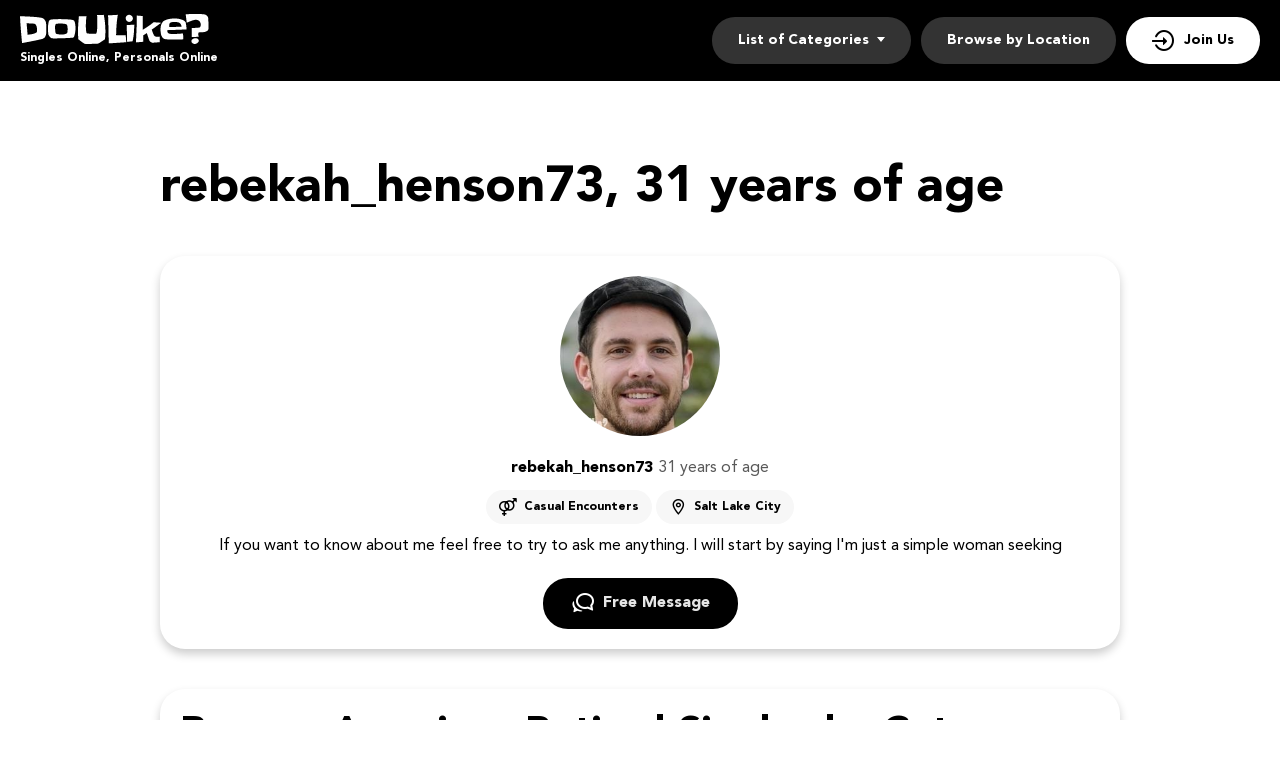

--- FILE ---
content_type: text/html
request_url: https://www.doulike.org/profile/rebekah_henson73/
body_size: 2912
content:
<!DOCTYPE html>
<html lang="en-us">
<head>
    <meta charset="utf-8" />
<meta name="robots" content="noindex" />
  <title>rebekah_henson73 -  , 31 years of age | DoULike.org</title>
  <meta name="description" content="Hi! I'm a rebekah_henson73! This is my personal profile on InstantHookups. If you want to know about me feel free to try to ask me anything. I will start by saying I'm just a simple woman seeking" />
  <!-- Google Tag Manager --><script>(function(w,d,s,l,i){w[l]=w[l]||[];w[l].push({'gtm.start':new Date().getTime(),event:'gtm.js'});var f=d.getElementsByTagName(s)[0],j=d.createElement(s),dl=l!='dataLayer'?'&l='+l:'';j.async=true;j.src='https://www.googletagmanager.com/gtm.js?id='+i+dl;f.parentNode.insertBefore(j,f);})(window,document,'script','dataLayer','GTM-KBLW4MQ');</script><!-- End Google Tag Manager --><meta name="google-site-verification" content="8_zgwMkpA0vspp0Uv_eTAV3zxuj5XWywPXxqFwBtxcg" /><link rel="canonical" href="https://www.doulikes.org/profile/rebekah_henson73/">
  <meta name="viewport" content="width=device-width, initial-scale=1, minimum-scale=1, maximum-scale=1, viewport-fit=cover">
  <meta property="og:site_name" content="doulike.org">
  <meta property="og:title" content="rebekah_henson73 -  , 31 years of age | DoULike.org">
  <meta property="og:description" content="Hi! I'm a rebekah_henson73! This is my personal profile on InstantHookups. If you want to know about me feel free to try to ask me anything. I will start by saying I'm just a simple woman seeking">
  <meta property="og:url" content="https://www.doulike.org/profile/rebekah_henson73/">
  <meta property="og:image" content="/resource/logo.svg">
  <meta property="og:type" content="website">
  <meta name="twitter:card" content="summary">
  <meta name="twitter:site" content="@Doulike_org">
  <meta name="twitter:description" content="Hi! I'm a rebekah_henson73! This is my personal profile on InstantHookups. If you want to know about me feel free to try to ask me anything. I will start by saying I'm just a simple woman seeking">
  <meta name="twitter:image:src" content="/resource/logo.svg">
  <link rel="shortcut icon" href="/resource/favicon.ico" type="image/x-icon" />
  <script type="application/ld+json">
     {
       "@context":"http://schema.org",
       "@type":"Organization",
       "url":"https://www.doulike.org/",
       "contactPoint":{
         "@type":"ContactPoint",
         "email":"support@doulike.org",
         "contactType":"Customer service",
         "contactOption":"TollFree",
         "url":"https://www.doulike.org/policy/",
         "areaServed":["EN"],"availableLanguage":["English"]
         },
       "logo": "/resource/logo.svg"
     }
  </script>
    <link rel='stylesheet' type='text/css' href='/resource/18443ca5bfa4933582b349b8c2e849c8.css'>
<script async src="//static.getclicky.com/101353475.js"></script></head>
<body><!-- Google Tag Manager (noscript) --><noscript><iframe src="https://www.googletagmanager.com/ns.html?id=GTM-KBLW4MQ"height="0" width="0" style="display:none;visibility:hidden"></iframe></noscript><!-- End Google Tag Manager (noscript) --><script type="text/javascript" defer src="/resource/cb479d465ffb00035c5e3a5386796431.js"></script>

  <div class="wrapper">
    <header class="header">
      <div class="center">
        <div class="logo">
          <a href="/"><img src="/resource/logo.svg" width="189" height="30" alt="DoULike"></a>
          <span class="logo-description">Singles Online, Personals Online</span>
        </div>
        
        <button type="button" class="nav-mobile-btn">
          <span>Open/hide menu</span>
        </button>
       
        <nav class="nav">
          <ul class="nav-list">
            <li class="nav-item" data-role="dropdown">
              <span>List of Categories</span>
              <div class="nav-item-dropdown">
                <a href="/usa/dallas/female-escorts.html">Female Escort</a><a href="/usa/honolulu/back-pages.html">Back Pages</a>
                <a href="/usa/california/casual-encounters.html">Casual Encounters</a>
                <a href="/usa/rochester/chatrooms.html">Chat Rooms</a>
                <a href="/usa/eugene/hookups.html">Hookups</a>
                <a href="/usa/boston/men-seeking-men.html">Men Seeking Men</a>
                <a href="/usa/virginia/men-seeking-women.html">Men Seeking Women</a>
                <a href="/usa/kansas/online-dating.html">Online Dating</a>
                <a href="/usa/atlanta/personals.html">Personals</a>
                <a href="/usa/sacramento/single-women.html">Single Women</a>
                <a href="/usa/texas/women-seeking-men.html">Women Seeking Men</a>
              </div>
            </li>
            <li class="nav-item">
              <a href="/usa/">Browse by Location</a>
            </li>
            <li class="nav-item nav-item-join">
              <a href="/join.html">Join Us</a>
            </li>
          </ul>
        </nav>
      </div>
    </header>
    <!--  /.header  -->
    
    <div class="inner">
      <main class="main-section">
        <div class="center">
          <div class="main-inner">
            <h1>rebekah_henson73, 31 years of age </h1>
              <div class="profiles-block">
              <div class="profiles-header">
              <img src="/resource/120.jpeg" width="160" height="160" alt="rebekah_henson73 Profile">
              <div class="profiles-info">
              <div class="profiles-title">rebekah_henson73 <span> 31 years of age</span></div>
        <a href="/usa/salt-lake-city/casual-encounters.html" class="profiles-tags profiles-tags-orientation">Casual Encounters</a>
        <a href="/usa/salt-lake-city/men-seeking-men.html" class="profiles-tags profiles-tags-location">Salt Lake City</a>
              </div>
              </div>
		<p class="profiles-text">If you want to know about me feel free to try to ask me anything. I will start by saying I'm just a simple woman seeking</p>
		<a href="/join.html" class="btn btn-profiles "><span>Free message</span></a>
    </div>
          </div>
        </div>
      </main>
      <aside class="sidebar">
        <div class="sidebar-card">
          <h3 class="sidebar-title">Browse American Retired Singles by Category:</h3>
          <div class="sidebar-inner">
            <ul class="sidebar-list">
             <li><a href="/usa/salt-lake-city/back-pages.html">Back Pages in Salt Lake City</a></li>
<li><a href="/usa/salt-lake-city/chatrooms.html">Chat Rooms in Salt Lake City</a></li>
<li><a href="/usa/salt-lake-city/hookups.html">Salt Lake City Hookups</a></li>
<li><a href="/usa/salt-lake-city/men-seeking-men.html">Men Seeking Men in Salt Lake City</a></li>
<li><a href="/usa/salt-lake-city/men-seeking-women.html">Men Seeking Woman in Salt Lake City</a></li>
<li><a href="/usa/salt-lake-city/online-dating.html">Online Dating in Salt Lake City</a></li>
<li><a href="/usa/salt-lake-city/personals.html">Salt Lake City Personals</a></li>
<li><a href="/usa/salt-lake-city/single-women.html">Salt Lake City Single Woman</a></li>
<li><a href="/usa/salt-lake-city/women-seeking-men.html">Woman Seeking Men in Salt Lake City</a></li>
            </ul>
          </div>
        </div>
        <!-- /.sidebar-card -->
      </aside>
      <aside class="sidebar">
        <div class="sidebar-card">
          <h3 class="sidebar-title">More Links From Casual Encounters:</h3>
          <div class="sidebar-inner">
            <ul class="sidebar-list">
<li><a href="/usa/conroe/casual-encounters.html">Conroe Casual Encounters</a></li>
<li><a href="/usa/austin/casual-encounters.html">Austin Casual Encounters</a></li>
<li><a href="/usa/carlsbad/casual-encounters.html">Carlsbad Casual Encounters</a></li>
<li><a href="/usa/tallahassee/casual-encounters.html">Tallahassee Casual Encounters</a></li>
<li><a href="/usa/virginia/casual-encounters.html">Virginia Casual Encounters</a></li>
          </ul>
          </div>
        </div>
        <!-- /.sidebar-card -->
        <div class="sidebar-card">
          <h3 class="sidebar-title">Meet Personals Nearby:</h3>
          <div class="sidebar-inner">
            <ul class="sidebar-list">
<li><a href="/usa/sacramento/personals.html">Sacramento Personals</a></li>
<li><a href="/usa/milwaukee/back-pages.html">Milwaukee Back Pages</a></li>
<li><a href="/usa/north-carolina/online-dating.html">North Carolina Online Dating</a></li>
<li><a href="/usa/mobile/single-women.html">Mobile Single Women</a></li>
          </ul>
          </div>
        </div>
        <!-- /.sidebar-card -->
      </aside>
      <!-- /.sidebar  -->
    </div>

     <footer class="footer">
      <div class="center">
        <a href="/"><img src="/resource/logo-footer.svg" class="footer-logo" alt="DoULike"></a>
        <div class="footer-block">
          <div class="footer-item">
            <h4 class="footer-title">TOP Cities</h4>
            <ul class="footer-list">
              <li><a href="/usa/dallas/personals.html">Dallas</a></li>
              <li><a href="/usa/houston/personals.html">Houston</a></li>
              <li><a href="/usa/portland/personals.html">Portland</a></li>
              <li><a href="/usa/phoenix/back-pages.html">Phoenix</a></li>
              <li><a href="/usa/saint-louis/personals.html">Saint Louis</a></li>
              <li><a href="/usa/los-angeles/personals.html">Los Angeles</a></li><li><a href="/usa/washington/personals.html">Washington</a></li><li><a href="/usa/brooklyn/personals.html">Brooklyn</a></li><li><a href="/usa/denver/female-escorts.html">Denver</a></li><li><a href="/usa/tucson/female-escorts.html">Tucson Escorts</a></li>
            </ul>
          </div>
          <!-- /.footer-item -->
          <div class="footer-item">
            <h4 class="footer-title">About</h4>
            <ul class="footer-list">
              <li><a href="/affiliate/">Affiliate program</a></li>
              <li><a href="/policy/">Policy</a></li>
              <li><a href="/terms/">Terms</a></li></ul>
          </div>
          <!-- /.footer-item -->
        </div>
      </div>
    </footer>
    <div class="popup-container">
      <div class="popup-block">
        <!-- Subscribe form-->
        <div class="form-block subscribe-form-block">
          <form class="subscribe-form" action="" method="post">
            <div class="subscribe-form-title">Find Singles In Your City For Free</div>
            <div class="form-item" data-step-name="subscribe">
              <div class="form-field-block">
                <div class="form-input">
                  <input class="subscribe-email-field" type="email" name="SubscribeForm[email]" placeholder="Email">
                </div>
                <div class="form-error-block">Please enter a valid email address</div>
              </div>
            </div>
            <!-- /.form-item  -->
            
            <div class="submit-btn btn" tabindex="0" data-href="/"><span>Search Singles</span></div>

          </form>
        </div>
      </div>
      <!-- Overlay-->
      <div class="form-overlay-block"></div>
    </div>

    <!-- Overlay-->
    <div class="overlay-block"></div>
  </div>
</body>
</html>

--- FILE ---
content_type: text/css
request_url: https://www.doulike.org/resource/18443ca5bfa4933582b349b8c2e849c8.css
body_size: 3122
content:
@font-face {
   font-family: 'Avenir';
   src: url('AvenirBlack.woff2') format('woff2'), url('AvenirBlack.woff') format('woff');
   font-weight: 900;
   font-style: normal;
   font-display: swap;
}
@font-face {
   font-family: 'Avenir';
   src: url('AvenirRoman.woff2') format('woff2'), url('AvenirRoman.woff') format('woff');
   font-weight: 400;
   font-style: normal;
   font-display: swap;
}
@font-face {
   font-family: 'DoulikeFonts';
   src: url('Doulike-fonts.woff2') format('woff2'), url('Doulike-fonts.woff') format('woff');
   font-weight: 400;
   font-style: normal;
   font-display: swap;
}

@font-face {
  font-family: "fontello-index";
  src: url(fontello-index.woff2) format("woff2"),
  url(fontello-index.woff) format("woff");
  font-weight: normal;
  font-style: normal;
  font-display:swap
}

* {
  margin: 0;
  padding: 0;
  box-sizing: border-box;
}

:focus {
  outline: 0;
}

img {
  border: none;
  max-width: 100%;
  display: block;
}

ul,
ol {
  list-style: none;
}

a {
  text-decoration: none;
}

:root {
  --header: #000;
  --primary: #8344B6;
  --danger: #F14D4D;
  --text-color: #000;
  --transition: all 0.25s cubic-bezier(0.39, 0, 0.17, 0.99);
}

body {
  font: 16px/1.5 "Avenir", "Arial", sans-serif;
  color: var(--text-color);
}

.wrapper {
  overflow-x: hidden;
}

.btn {
 font: 900 16px/1.2 "Avenir", Arial, sans-serif;
 width: 100%;
 display: block;
 color: rgba(255, 255, 255, 0.9);
 text-transform: capitalize;
 text-align: center;
 padding: 14px 10px;
 background: var(--header);
 border-radius: 30px;
 border: 2px solid var(--header);
 cursor: pointer;
 transition: var(--transition);
 margin: 0 10px 0 0;
}

.btn span {
  position: relative;
  padding-left: 32px;
}

.btn span:before {
  content: '\e914';
  position: absolute;
  top: 50%;
  left: 0;
  width: 24px;
  height: 24px;
  font: 400 24px/1 "DoulikeFonts";
  color: #fff;
  -webkit-transform: translateY(-50%);
  transform: translateY(-50%);
  transition: var(--transition);
}

.btn:hover {
  color: var(--text-color);
  background: #fff;
}

.btn:hover span:before {
  color: #000;
}

.btn-secondary {
  max-width: calc(100% - 60px);
}

.btn-secondary span:before {
  content: '\e910';
  color: #fff;
}

.btns-wrap {
  display: flex;
}

.btn-arrow {
  position: relative;
  font-size: 0;
  width: 50px;
  height: 50px;
  border-radius: 50%;
  background: #fff;
  color: var(--text-color);
}

.btn-arrow:before {
  content: '';
  position: absolute;
  top: 50%;
  right: 17px;
  border: solid black;
  border-width: 0 2px 2px 0;
  padding: 5px;
  -webkit-transform: translateY(-50%) rotate(-45deg);
  transform: translateY(-50%) rotate(-45deg);
  transition: var(--transition);
}

.btn-arrow:hover:before {
  border-color: #fff;
}

.btn-arrow:hover {
  background: var(--header);
  color: #fff;
}


.title {
  font: 900 36px/1.2 "Avenir", Arial, sans-serif; 
  text-align: center;
  margin-bottom: 45px;
}

.center {
  width: 100%;
  max-width: 980px;
  padding: 0 10px;
  margin: 0 auto;
}

section {
  margin-bottom: 40px;
}

/* Header */
.header {
  position: relative;
  color: #fff;
  padding: 14px 0;
  background-color: #000;
}

.header .center {
  max-width: 100%;
  padding: 0 20px;
}

.logo-description {
  display: block;
  font-size: 12px;
  font-weight: 900;
  margin-top: 5px;
}

/* Navigation */
.nav {
  position: absolute;
  top: 100%;
  left: 0;
  right: 0;
  display: flex;
  flex-direction: column;
  background-color: rgba(255, 255, 255, 0.95);
  -webkit-transform: translateX(100%);
  transform: translateX(100%);
  transition: var(--transition);
  padding: 20px;
  opacity: 0;
  visibility: hidden;
  z-index: 10;
}
.show-menu .nav {
  opacity: 1;
  visibility: visible;
  -webkit-transform: translateX(0%);
  transform: translateX(0%);
}
.nav-item {
  margin-bottom: 20px;
}
.nav-item a,
.nav-item span  {
  display: block;
  color: #000;
}
.nav-item span {
  font-weight: 900;
}

.nav-item-join {
  position: relative;
  color: #fff;
  background-color: #000;
  border-radius: 30px;
  padding: 13px 26px;
  cursor: pointer;
}

.nav-item-join a {
  position: relative;
  color: #fff;
  padding-left: 32px;
  transition: var(--transition);
}

.nav-item-join a:after {
  content: '\e914';
  position: absolute;
  top: 50%;
  left: 0;
  width: 24px;
  height: 24px;
  font: 400 24px/1 "DoulikeFonts";
  color: #fff;
  -webkit-transform: translateY(-50%);
  transform: translateY(-50%);
  transition: var(--transition);
}

.nav-mobile-btn {
  position: absolute;
  top: 50%;
  right: 15px;
  width: 50px;
  height: 50px;
  font-size: 0;
  background-color: #ffff;
  border: none;
  outline: none;
  cursor: pointer;
  border-radius: 50%;
  -webkit-transform: translateY(-50%);
  transform: translateY(-50%);
  z-index: 11;
}

.nav-mobile-btn span {
  position: relative;
  display: block;
  width: 18px;
  height: 2px;
  margin: 0 auto;
  background: var(--text-color);
  transition: background 0.3s 0.5s;
}

.nav-mobile-btn span::before,
.nav-mobile-btn span::after {
  content: '';
  position: absolute;
  left: 0;
  width: 18px;
  height: inherit;
  background: var(--text-color);
  transform-origin: 50% 50%;
  transition: top 0.2s 0.2s, transform 0.2s;
}

.nav-mobile-btn span::before {
  top: 7px;
}

.nav-mobile-btn span::after {
  top: -7px;
}

/* Show-menu */
.show-menu .nav-mobile-btn span {
  background-color: transparent;
}

.show-menu .nav-mobile-btn span::before,
.show-menu .nav-mobile-btn span::after {
  top: 0;
  background-color: var(--text-color);
  transition: top 0.3s, transform 0.3s 0.5s;
}

.show-menu .nav-mobile-btn span::before {
  -webkit-transform: rotate3d(0, 0, 1, 45deg);
  transform: rotate3d(0, 0, 1, 45deg);
}

.show-menu .nav-mobile-btn span::after {
  -webkit-transform: rotate3d(0, 0, 1, -45deg);
  transform: rotate3d(0, 0, 1, -45deg);
}

.main-section {
  padding: 40px 0 0;
  margin-bottom: 40px;
}

.main-section h1 {
  font-size: 36px;
  font-weight: 900;
  line-height: 1.1;
  margin-bottom: 10px;
}

.main-inner p {
  margin-bottom: 10px;
}

/* Profiles-section */
.profiles-block {
  padding: 20px;
  text-align: center;
  box-shadow: 0px 5px 10px rgba(0, 0, 0, 0.2);
  border-radius: 25px;
  margin-bottom: 20px;
}

.profiles-block img {
  width: 160px;
  height: 160px;
  border-radius: 50%;
  margin: 0 auto 20px;
}

.profiles-header {
  text-align: center;
}

.profiles-title {
  font-size: 16px;
  font-weight: 900;
  margin-bottom: 10px;
}

.profiles-title span {
  font-weight: 400;
  color: rgba(0, 0, 0, 0.65);
}

.profiles-tags {
  position: relative;
  display: inline-block;
  font-size: 12px;
  font-weight: 900;
  color: var(--text-color);
  padding: 8px 13px 8px 38px;
  background: #F7F7F7;
  border-radius: 30px;
  margin-bottom: 10px;
  transition: var(--transition);
}

.profiles-tags:before {
  content: '';
  position: absolute;
  top: 50%;
  left: 13px;
  width: 18px;
  height: 18px;
  font: 400 18px/1 "DoulikeFonts";
  color: #000;
  -webkit-transform: translateY(-50%);
  transform: translateY(-50%);
  transition: var(--transition);
}

.profiles-tags:hover {
  color: #fff;
  background-color: #000;
}

.profiles-tags:hover:before {
  color: #fff;
}

.profiles-tags-orientation:before {
  content: '\e916';
}

.profiles-tags-location:before {
  content: '\e913';
}

.profiles-text {
  margin-bottom: 20px;
}

.btn-profiles {
  display: inline-block;
  width: auto;
  min-width: 195px;
}

.btn-profiles span:before {
  content: '\e90f';
}

/* Sidebar */
.sidebar {
  padding: 0 10px;
  margin-bottom: 20px;
}

.sidebar-card {
  padding: 20px;
  border-radius: 25px;
  box-shadow: 0px 5px 10px rgba(0, 0, 0, 0.2);
  margin-bottom: 20px;
}

.sidebar-card:last-child {
  margin-bottom: 0;
}

.sidebar-title {
  display: block;
  font-size: 40px;
  line-height: 1.25;
  font-weight: 900;
  margin-bottom: 10px;
}

.sidebar-list li {
   position: relative;
   display: block;
   text-align: left;
   margin-bottom: 10px;
}
.sidebar-list li:last-child {
  margin-bottom: 0;
}
.sidebar-list a {
  position: relative;
  display: block;
  font-size: 12px;
  font-weight: 900;
  color: #000;
  padding: 8px 60px 8px 15px;
  border-radius: 30px;
  background-color: #F7F7F7;
}
.sidebar-list a:after {
  content: '';
  position: absolute;
  top: 50%;
  right: 15px;
  border: solid black;
  border-width: 0 2px 2px 0;
  padding: 3px;
  -webkit-transform: translateY(-50%) rotate(-45deg);
  transform: translateY(-50%) rotate(-45deg);
}

.rating-inner {
  display: flex;
  margin-bottom: 10px;
}

.rating-item {
  padding: 8px 13px;
  background: #F7F7F7;
  border-radius: 30px;
  margin-bottom: 10px;
}

.stars-block {
  margin-left: 20px;
}

.stars-link {
  font-size: 12px;
  font-weight: 900;
  color: var(--text-color);
}

.stars-list {
  display: flex;
  justify-content: center;
}

.stars-item {
  font-family: 'fontello-index';
  font-size: 20px;
  line-height: 1;
  color: var(--primary);
  margin: 0 12px 0 0;
}
.stars-item.is-active:before { 
  content: '\e803';
}
.stars-item:before {
  content: '\e800';
}


/* Footer */
.footer {
  color: #000;
  padding: 10px 0 0;
  background-color: var(--header);
  margin-top: 40px;
}
.footer .center {
  max-width: 100%;
  padding: 0 20px;
}
.footer-logo {
  margin: 0 auto 10px;
}
.footer-item {
  padding: 20px 10px;
  border-top: 1px solid rgba(255, 255, 255, 0.2);
}
.footer-title {
  font-size: 12px;
  font-weight: 900;
  color: #fff;
  margin-bottom: 10px;
}
.footer-list {
  display: flex;
  flex-wrap: wrap;
}
.footer-list li {
  margin-right: 10px;
}
.footer-list a {
  font-size: 12px;
  color: rgba(255, 255, 255, 0.6);
  transition: var(--transition);
}
.footer-list a:hover {
  color: #fff;
}

/* Overlay block */
.overlay-block,
.form-overlay-block {
  display: none;
  position: fixed;
  top: 0;
  left: 0;
  right: 0;
  bottom: 0;
  z-index: 11;
}

.overlay-block.active {
  display: block;
}

/* Subscribe form  */
.popup-container {
  opacity: 0;
  visibility: hidden;
  pointer-events: none;
  position: fixed;
  overflow-y: auto;
  z-index: 11;
  padding: 80px 0 20px;
  background-color: rgba(0,0,0,.75);
  top: 0;
  left: 0;
  bottom: 0;
  right: 0;
  transition: var(--transition);
}

.form-popup-open .popup-container {
  opacity: 1;
  visibility: visible;
  pointer-events: auto;
}

.popup-block {
  position: relative;
  width: calc(100% - 20px);
  max-width: 640px;
  background-color: #fff;
  padding: 40px;
  -webkit-transform: translateY(-30px);
  transform: translateY(-30px);
  transition: var(--transition);
  box-shadow: 0px 10px 20px rgba(0, 0, 0, 0.2);
  border-radius: 25px;
  margin: 0 auto;
  z-index: 12;
}

.form-popup-open .popup-block {
  -webkit-transform: translateY(0);
  transform: translateY(0);
}

.subscribe-form-title {
  font-size: 24px;
  font-weight: 900;
  color: var(--text-color);
  text-align: center;
  margin-bottom: 20px;
}

.form-input,
.form-select {
  position: relative;
  background: #F7F7F7;
  border-radius: 50px;
}

.form-item {
  position: relative;
  margin-bottom: 20px;
}

.form-item::before {
  content: '';
  position: absolute;
  top: 50%;
  left: 13px;
  width: 24px;
  height: 24px;
  font: 400 24px/1 "DoulikeFonts";
  color: rgba(0, 0, 0, 0.3);
  -webkit-transform: translateY(-50%);
  transform: translateY(-50%);
  z-index: 1;
}

[data-step-name="subscribe"]:before {
  content: '\e901';
  top: 14px;
  -webkit-transform: none;
  transform: none;
}

input,
select {
  width: 100%;
  padding: 13px 13px 13px 47px;
  font-family: inherit;
  font-size: 16px;
  line-height: 1.5;
  border: none;
  border-radius: 50px;
  background: inherit;
  -webkit-appearance: none;
  -moz-appearance: none;
  appearance: none;
  color: rgba(0, 0, 0, 0.85);
}

.form-error-block {
  padding-top: 3px;
  -webkit-transform: translateY(20px);
  transform: translateY(20px);
  color: var(--danger);
  font-size: 12px;
  line-height: 1;
  opacity: 0;
  visibility: hidden;
  height: 0;
  transition: var(--transition);
  word-break: break-word;
}

.form-error-block a {
  text-decoration: underline;
  color: var(--danger);
}

.is-error .form-error-block {
  opacity: 1;
  visibility: visible;
  height: auto;
  -webkit-transform: translateY(0);
  transform: translateY(0);
}

.form-popup-open .form-overlay-block {
  display: block;
}

.submit-btn span:before {
  content: '\e91a';
}

@media (min-width: 992px) {
  /* Header */
  .header {
    z-index: 12;
  }
  .header .center {
    display: flex;
    justify-content: space-between;
    align-items: center;
  }
  .nav {
    position: static;
    flex-wrap: wrap;
    flex-direction: row;
    justify-content: space-between;
    opacity: 1;
    padding: 0 0 0 70px;
    background-color: transparent;
    visibility: visible;
    -webkit-transform: none;
    transform: none;
  }
   
  .nav-list {
    display: flex;
    flex-wrap: wrap;
    padding: 0;
  }
   
 .nav-item {
    position: relative;
    padding: 13px 26px;
    background: rgba(255, 255, 255, 0.2);
    border-radius: 30px;
    cursor: pointer;
    margin: 0 10px 0 0;
    transition: var(--transition);
  }

  .nav-item:hover {
    background: rgba(255, 255, 255, 0.1);
  }

  [data-role="dropdown"] span::after {
    content: "";
    width: 0;
    height: 0;
    border-left: 4px solid transparent;
    border-right: 4px solid transparent;
    border-top: 5px solid #fff;
    display: inline-block;
    margin-left: 8px;
    margin-bottom: 2px;
  }

  .nav-item:last-child {
    margin: 0;
  }

  .nav-item span,
  .nav-item a {
    font-size: 14px;
    font-weight: 900;
    color: #fff;
  }

  .nav-item-join {
    color: #000;
    background-color: #fff;
  }

  .nav-item-join a,
  .nav-item-join a:after {
    color: #000;
  }

  .nav-item-join:hover a,
  .nav-item-join:hover a:after {
    color: #fff;
  }

  .nav-item-dropdown {
    opacity: 0;
    visibility: hidden;
    padding: 15px 18px;
    display: block;
    width: 100%;
    overflow-y: auto;
    position: absolute;
    top: 100%;
    right: 0;
    min-width: 180px;
    max-height: 400px;
    margin-top: 0;
    -webkit-transform: translateY(-10px);
    transform: translateY(-10px);
    box-shadow: 0 8px 8px rgba(0, 0, 0, 0.2), 0 0 8px rgba(0, 0, 0, 0.1);
    border-radius: 4px;
    background: #ffffff;
    transition: var(--transition);
    z-index: 100;
  }

 .active .nav-item-dropdown {
    visibility: visible;
    -webkit-transform: translateY(10px);
    transform: translateY(10px);
    opacity: 1;
  }

 .nav-item-dropdown a {
    display: block;
    color: #000;
    margin-bottom: 5px;
    transition: var(--transition);
 }

  .nav-item-dropdown a:hover {
    color: #635d5d;
  }

  .nav-item-dropdown a:last-child {
    margin-bottom: 0;
  }

  .nav-mobile-btn {
    display: none;
  }

  .main-inner h1 {
    font-size: 50px;
    margin-bottom: 40px;
  }

  .main-inner p {
    text-align: center;
    margin-bottom: 20px;
  }

  section {
    margin-bottom: 80px;
  }

  .title {
    font-size: 40px;
  }

 .btn {
    margin: 0 10px 0 0;
 }

 .btn:last-child {
    margin: 0;
  }
 
 .sidebar {
    max-width: 980px;
    margin: 0 auto 20px;
 }
 
  /* Footer */
  .footer {
    padding: 40px 0;
  } 
 
 .footer .center {
    display: flex;
    justify-content: space-between;
    align-items: center;
 }

 .footer-logo {
    padding-right: 40px;
    border-right: 1px solid rgba(255, 255, 255, 0.2);
    margin: 0 40px 0 0;
 }

 .footer-block {
    display: flex;
    justify-content: space-between;
    flex-grow: 1;
 }

 .footer-item {
    border: none;
    padding: 0;
 }

}

@media (min-width: 1200px) {
  .main-section {
    padding: 40px 0 0;
    margin: 40px 0;
  }
}

@media (min-width: 1920px) {
  .inner {
    display: grid;
    grid-template-columns: 300px 1fr 300px;
    grid-gap: 90px;
    max-width: 1770px;
    margin: 70px auto 0;
    padding: 0 10px;
  }
  
  .main-section {
    margin-top: 0;
  }

  .sidebar {
    order: 2;
    padding: 0;
  }

  .sidebar:nth-child(2) {
    order: -1;
  }
  
  /* Footer */
  .footer {
    margin-top: 0;
  }
}

--- FILE ---
content_type: application/javascript
request_url: https://www.doulike.org/resource/cb479d465ffb00035c5e3a5386796431.js
body_size: 754
content:
const subscribeForm = document.querySelector('.subscribe-form');
const subscribeFormBtn = document.querySelector('.subscribe-form .submit-btn');

function checkEmail(value) {
  const regExpEmail = /^([A-Za-z0-9\+\._\-])+\@([A-Za-z0-9\-\.\_])+(\.[A-Za-z]{2,20})$/;
  const hasMatch = value.match(regExpEmail);
  
  return hasMatch ? true : false;
}

function prepareFData(url, email) {
  const fData = {
    'email': email,
  };

  const fDataHref = '&_fData=' + encodeURIComponent(btoa(JSON.stringify(fData)));
  
  return url + fDataHref;
}

subscribeFormBtn.addEventListener('click', () => {
  const emailField = document.querySelector('.subscribe-email-field');
  const emailFieldBlock = emailField.closest('.form-field-block');
  const tdsUrl = subscribeFormBtn.getAttribute('data-href');
  
  if (checkEmail(emailField.value)) {
    emailFieldBlock.classList.remove('is-error');
    emailFieldBlock.classList.add('is-valid');
    
    window.location.href = prepareFData(tdsUrl, emailField.value);
  } else {
    emailFieldBlock.classList.add('is-error');
  }
});

// Popup
const popupBtns = document.querySelectorAll('.popup-btn');
const fornOverlayBlock = document.querySelector('.form-overlay-block');

popupBtns.forEach(el => {
  el.addEventListener("click", (e) => {
    e.preventDefault();
    wrapper.classList.add('form-popup-open');
  });
});

fornOverlayBlock.addEventListener("click", function() {
  this.classList.remove("active");
  wrapper.classList.remove("form-popup-open");
});

// Mobile btn
const mobMenu = document.querySelector('.nav-mobile-btn');
const wrapper = document.querySelector('.wrapper');

function toggleMobileMenu() {
  document.body.classList.toggle('show-menu'); 
} 

function pageScroll() {
  wrapper.scrollTo({
    'behavior': 'smooth',
    'left': 0,
    'top': 0
  });
}

mobMenu.addEventListener('click', () => {
  toggleMobileMenu();
  pageScroll();
});


// Dropdown menu
const overlay = document.querySelector(".overlay-block");
const dropdownMenuItem = document.querySelectorAll('.nav-item[data-role="dropdown"]');

dropdownMenuItem.forEach((el) => {
    el.addEventListener("click", function () {
        dropdownMenuItem.forEach((el) => {
            if (el !== this) {
                el.classList.remove("active");
            }
        });
        el.classList.toggle("active");
        overlay.classList.add("active");
        if (!this.classList.contains("active")) {
            overlay.classList.remove("active");
        }
    });
});

overlay.addEventListener("click", function() {
  this.classList.remove("active");
  dropdownMenuItem.forEach((el) => el.classList.remove("active"));
});